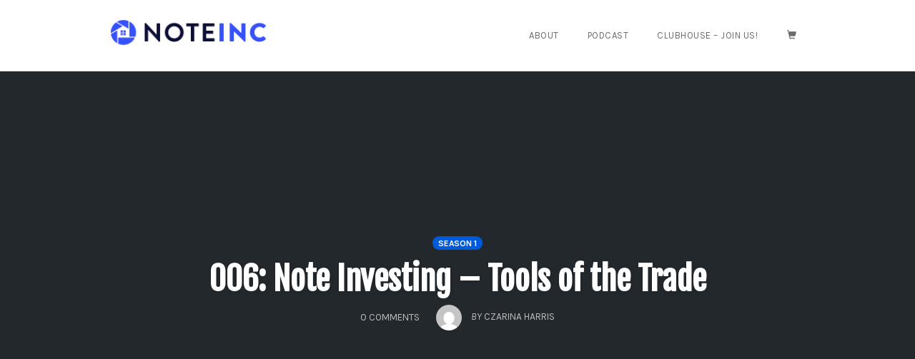

--- FILE ---
content_type: text/html; charset=UTF-8
request_url: https://noteinc.com/note-investing-tools-of-the-trade/
body_size: 14208
content:
<!DOCTYPE html>
<html lang="en-US">
<head>
    <meta charset="UTF-8">
    <meta name="viewport" content="width=device-width, initial-scale=1">
    <link rel="pingback" href="https://noteinc.com/xmlrpc.php">

    <title>006: Note Investing &#8211; Tools of the Trade &#8211; Note Inc. &#8211; Note Investing Training &amp; Podcast</title>
                        <script>
                            /* You can add more configuration options to webfontloader by previously defining the WebFontConfig with your options */
                            if ( typeof WebFontConfig === "undefined" ) {
                                WebFontConfig = new Object();
                            }
                            WebFontConfig['google'] = {families: ['Karla:200,300,400,500,600,700,800,200italic,300italic,400italic,500italic,600italic,700italic,800italic', 'Fjalla+One', 'Montserrat:700,600,400,500', 'Source+Sans+Pro:400', 'Poppins:100,200,300,400,500,600,700,800,900,100italic,200italic,300italic,400italic,500italic,600italic,700italic,800italic,900italic']};

                            (function() {
                                var wf = document.createElement( 'script' );
                                wf.src = 'https://ajax.googleapis.com/ajax/libs/webfont/1.5.3/webfont.js';
                                wf.type = 'text/javascript';
                                wf.async = 'true';
                                var s = document.getElementsByTagName( 'script' )[0];
                                s.parentNode.insertBefore( wf, s );
                            })();
                        </script>
                        <meta name='robots' content='max-image-preview:large' />
	<style>img:is([sizes="auto" i], [sizes^="auto," i]) { contain-intrinsic-size: 3000px 1500px }</style>
	<link rel='dns-prefetch' href='//js.stripe.com' />
<link rel="alternate" type="application/rss+xml" title="Note Inc. - Note Investing Training &amp; Podcast &raquo; Feed" href="https://noteinc.com/feed/" />
<link rel="alternate" type="application/rss+xml" title="Note Inc. - Note Investing Training &amp; Podcast &raquo; Comments Feed" href="https://noteinc.com/comments/feed/" />
<link rel="alternate" type="application/rss+xml" title="Note Inc. - Note Investing Training &amp; Podcast &raquo; 006: Note Investing &#8211; Tools of the Trade Comments Feed" href="https://noteinc.com/note-investing-tools-of-the-trade/feed/" />
		<!-- This site uses the Google Analytics by ExactMetrics plugin v7.19 - Using Analytics tracking - https://www.exactmetrics.com/ -->
		<!-- Note: ExactMetrics is not currently configured on this site. The site owner needs to authenticate with Google Analytics in the ExactMetrics settings panel. -->
					<!-- No tracking code set -->
				<!-- / Google Analytics by ExactMetrics -->
		<script type="text/javascript">
/* <![CDATA[ */
window._wpemojiSettings = {"baseUrl":"https:\/\/s.w.org\/images\/core\/emoji\/16.0.1\/72x72\/","ext":".png","svgUrl":"https:\/\/s.w.org\/images\/core\/emoji\/16.0.1\/svg\/","svgExt":".svg","source":{"concatemoji":"https:\/\/noteinc.com\/wp-includes\/js\/wp-emoji-release.min.js?ver=6.8.2"}};
/*! This file is auto-generated */
!function(s,n){var o,i,e;function c(e){try{var t={supportTests:e,timestamp:(new Date).valueOf()};sessionStorage.setItem(o,JSON.stringify(t))}catch(e){}}function p(e,t,n){e.clearRect(0,0,e.canvas.width,e.canvas.height),e.fillText(t,0,0);var t=new Uint32Array(e.getImageData(0,0,e.canvas.width,e.canvas.height).data),a=(e.clearRect(0,0,e.canvas.width,e.canvas.height),e.fillText(n,0,0),new Uint32Array(e.getImageData(0,0,e.canvas.width,e.canvas.height).data));return t.every(function(e,t){return e===a[t]})}function u(e,t){e.clearRect(0,0,e.canvas.width,e.canvas.height),e.fillText(t,0,0);for(var n=e.getImageData(16,16,1,1),a=0;a<n.data.length;a++)if(0!==n.data[a])return!1;return!0}function f(e,t,n,a){switch(t){case"flag":return n(e,"\ud83c\udff3\ufe0f\u200d\u26a7\ufe0f","\ud83c\udff3\ufe0f\u200b\u26a7\ufe0f")?!1:!n(e,"\ud83c\udde8\ud83c\uddf6","\ud83c\udde8\u200b\ud83c\uddf6")&&!n(e,"\ud83c\udff4\udb40\udc67\udb40\udc62\udb40\udc65\udb40\udc6e\udb40\udc67\udb40\udc7f","\ud83c\udff4\u200b\udb40\udc67\u200b\udb40\udc62\u200b\udb40\udc65\u200b\udb40\udc6e\u200b\udb40\udc67\u200b\udb40\udc7f");case"emoji":return!a(e,"\ud83e\udedf")}return!1}function g(e,t,n,a){var r="undefined"!=typeof WorkerGlobalScope&&self instanceof WorkerGlobalScope?new OffscreenCanvas(300,150):s.createElement("canvas"),o=r.getContext("2d",{willReadFrequently:!0}),i=(o.textBaseline="top",o.font="600 32px Arial",{});return e.forEach(function(e){i[e]=t(o,e,n,a)}),i}function t(e){var t=s.createElement("script");t.src=e,t.defer=!0,s.head.appendChild(t)}"undefined"!=typeof Promise&&(o="wpEmojiSettingsSupports",i=["flag","emoji"],n.supports={everything:!0,everythingExceptFlag:!0},e=new Promise(function(e){s.addEventListener("DOMContentLoaded",e,{once:!0})}),new Promise(function(t){var n=function(){try{var e=JSON.parse(sessionStorage.getItem(o));if("object"==typeof e&&"number"==typeof e.timestamp&&(new Date).valueOf()<e.timestamp+604800&&"object"==typeof e.supportTests)return e.supportTests}catch(e){}return null}();if(!n){if("undefined"!=typeof Worker&&"undefined"!=typeof OffscreenCanvas&&"undefined"!=typeof URL&&URL.createObjectURL&&"undefined"!=typeof Blob)try{var e="postMessage("+g.toString()+"("+[JSON.stringify(i),f.toString(),p.toString(),u.toString()].join(",")+"));",a=new Blob([e],{type:"text/javascript"}),r=new Worker(URL.createObjectURL(a),{name:"wpTestEmojiSupports"});return void(r.onmessage=function(e){c(n=e.data),r.terminate(),t(n)})}catch(e){}c(n=g(i,f,p,u))}t(n)}).then(function(e){for(var t in e)n.supports[t]=e[t],n.supports.everything=n.supports.everything&&n.supports[t],"flag"!==t&&(n.supports.everythingExceptFlag=n.supports.everythingExceptFlag&&n.supports[t]);n.supports.everythingExceptFlag=n.supports.everythingExceptFlag&&!n.supports.flag,n.DOMReady=!1,n.readyCallback=function(){n.DOMReady=!0}}).then(function(){return e}).then(function(){var e;n.supports.everything||(n.readyCallback(),(e=n.source||{}).concatemoji?t(e.concatemoji):e.wpemoji&&e.twemoji&&(t(e.twemoji),t(e.wpemoji)))}))}((window,document),window._wpemojiSettings);
/* ]]> */
</script>
<link rel='stylesheet' id='opst-css-style-css' href='https://noteinc.com/wp-content/themes/op-smart-theme3/css/all.min.css?ver=1.0.21' type='text/css' media='all' />
<style id='wp-emoji-styles-inline-css' type='text/css'>

	img.wp-smiley, img.emoji {
		display: inline !important;
		border: none !important;
		box-shadow: none !important;
		height: 1em !important;
		width: 1em !important;
		margin: 0 0.07em !important;
		vertical-align: -0.1em !important;
		background: none !important;
		padding: 0 !important;
	}
</style>
<link rel='stylesheet' id='activecampaign-form-block-css' href='https://noteinc.com/wp-content/plugins/activecampaign-subscription-forms/activecampaign-form-block/build/style-index.css?ver=1682600947' type='text/css' media='all' />
<link rel='stylesheet' id='wc-blocks-vendors-style-css' href='https://noteinc.com/wp-content/plugins/woocommerce/packages/woocommerce-blocks/build/wc-blocks-vendors-style.css?ver=10.9.3' type='text/css' media='all' />
<link rel='stylesheet' id='wc-all-blocks-style-css' href='https://noteinc.com/wp-content/plugins/woocommerce/packages/woocommerce-blocks/build/wc-all-blocks-style.css?ver=10.9.3' type='text/css' media='all' />
<link rel='stylesheet' id='woocommerce-layout-css' href='https://noteinc.com/wp-content/plugins/woocommerce/assets/css/woocommerce-layout.css?ver=8.1.3' type='text/css' media='all' />
<link rel='stylesheet' id='woocommerce-smallscreen-css' href='https://noteinc.com/wp-content/plugins/woocommerce/assets/css/woocommerce-smallscreen.css?ver=8.1.3' type='text/css' media='only screen and (max-width: 768px)' />
<link rel='stylesheet' id='woocommerce-general-css' href='https://noteinc.com/wp-content/plugins/woocommerce/assets/css/woocommerce.css?ver=8.1.3' type='text/css' media='all' />
<style id='woocommerce-inline-inline-css' type='text/css'>
.woocommerce form .form-row .required { visibility: visible; }
</style>
<link rel='stylesheet' id='woocommerce_responsive_frontend_styles-css' href='https://noteinc.com/wp-content/themes/op-smart-theme3/css/woocommerce.min.css?ver=1.0.21' type='text/css' media='all' />
<script type="text/javascript" src="https://noteinc.com/wp-includes/js/jquery/jquery.min.js?ver=3.7.1" id="jquery-core-js"></script>
<script type="text/javascript" src="https://noteinc.com/wp-includes/js/jquery/jquery-migrate.min.js?ver=3.4.1" id="jquery-migrate-js"></script>
<script type="text/javascript" src="https://noteinc.com/wp-content/plugins/pofo-addons/pofo-shortcodes/js/instafeed.min.js?ver=1.9.3" id="instafeed-js"></script>
<script type="text/javascript" src="https://js.stripe.com/v3/?ver=3" id="op3-stripe-js-js"></script>
<script type="text/javascript" id="op3-opc-global-object-handler-js-extra">
/* <![CDATA[ */
var optimizecart = {"ajax_url":"https:\/\/noteinc.com\/wp-admin\/admin-ajax.php","assets_url":"https:\/\/noteinc.com\/wp-content\/plugins\/op-cart\/public\/assets\/","rest_url":"https:\/\/noteinc.com\/wp-json\/opc\/v1","rest_nonce":"d7449af01a","locale":"en_US","detected_country":"US","current_user_email":"","translations":{"TAX ID":"TAX ID","Phone":"Phone","Credit\/Debit Card":"Credit\/Debit Card","Add New Card":"Add New Card","Use Credit Card":"Use Credit Card","Pay Using PayPal":"Pay Using PayPal","Validating Payment Method...":"Validating Payment Method...","Creating Order...":"Creating Order...","Confirming Card Payment...":"Confirming Card Payment...","Finishing Payment...":"Finishing Payment...","Payment Successful.":"Payment Successful.","Payment Successful, Redirecting...":"Payment Successful, Redirecting...","In":"In","Day":"Day","Days":"Days","Week":"Week","Weeks":"Weeks","Month":"Month","Months":"Months","Quarter":"Quarter","Year":"Year","Immediately":"Immediately"},"stripe_locale":"","currency":"USD","currency_decimal_places":"2","seller_country":"US","stripe_apple_google_pay_enabled":"no"};
/* ]]> */
</script>
<script type="text/javascript" id="op3-dashboard-tracking-js-extra">
/* <![CDATA[ */
var OPDashboardStats = {"pid":"49055","pageview_record_id":null,"rest_url":"https:\/\/noteinc.com\/wp-json\/opd\/v1\/opd-tracking"};
/* ]]> */
</script>
<script type="text/javascript" src="https://noteinc.com/wp-content/plugins/op-dashboard/public/assets/js/tracking.js?ver=1.0.93" id="op3-dashboard-tracking-js"></script>
<link rel="https://api.w.org/" href="https://noteinc.com/wp-json/" /><link rel="alternate" title="JSON" type="application/json" href="https://noteinc.com/wp-json/wp/v2/posts/49055" /><link rel="EditURI" type="application/rsd+xml" title="RSD" href="https://noteinc.com/xmlrpc.php?rsd" />
<meta name="generator" content="WordPress 6.8.2" />
<meta name="generator" content="WooCommerce 8.1.3" />
<link rel="canonical" href="https://noteinc.com/note-investing-tools-of-the-trade/" />
<link rel='shortlink' href='https://noteinc.com/?p=49055' />
<link rel="alternate" title="oEmbed (JSON)" type="application/json+oembed" href="https://noteinc.com/wp-json/oembed/1.0/embed?url=https%3A%2F%2Fnoteinc.com%2Fnote-investing-tools-of-the-trade%2F" />
<link rel="alternate" title="oEmbed (XML)" type="text/xml+oembed" href="https://noteinc.com/wp-json/oembed/1.0/embed?url=https%3A%2F%2Fnoteinc.com%2Fnote-investing-tools-of-the-trade%2F&#038;format=xml" />

<!-- Affiliates Manager plugin v2.9.30 - https://wpaffiliatemanager.com/ -->
<link rel="apple-touch-icon" sizes="180x180" href="/wp-content/uploads/fbrfg/apple-touch-icon.png">
<link rel="icon" type="image/png" sizes="32x32" href="/wp-content/uploads/fbrfg/favicon-32x32.png">
<link rel="icon" type="image/png" sizes="16x16" href="/wp-content/uploads/fbrfg/favicon-16x16.png">
<link rel="manifest" href="/wp-content/uploads/fbrfg/site.webmanifest">
<link rel="mask-icon" href="/wp-content/uploads/fbrfg/safari-pinned-tab.svg" color="#3751fd">
<link rel="shortcut icon" href="/wp-content/uploads/fbrfg/favicon.ico">
<meta name="msapplication-TileColor" content="#3751fd">
<meta name="msapplication-config" content="/wp-content/uploads/fbrfg/browserconfig.xml">
<meta name="theme-color" content="#ffffff">	<noscript><style>.woocommerce-product-gallery{ opacity: 1 !important; }</style></noscript>
	<style type="text/css">.recentcomments a{display:inline !important;padding:0 !important;margin:0 !important;}</style><style type="text/css" title="dynamic-css" class="options-output">.sub-menu{border-bottom-color:#3751fd;}.op-navbar{background:#ffffff;}.op-navbar{border-bottom-color:#f0f0f0;}.header-style-centered #navbar, .header-style-with-tagline #navbar{border-top-color:#f0f0f0;}.op-footer{background:#fcfcfc;}.op-footer h1, .op-footer h2, .op-footer h3, .op-footer h4, .op-footer h5, .op-footer h6, .op-footer .calendar_wrap{color:#191919;}.op-footer, .footer-copyright, .op-footer p, .op-footer ul, .op-footer{color:#6d6d6d;}.op-footer a{color:#6d6d6d;}.op-footer a:hover{color:#6d6d6d;}.op-footer a:active{color:#6d6d6d;}.op-entry a{color:#222;}.op-entry a:hover{color:#222;}.op-entry a:active{color:#222;}.btn a, .btn, .btn-primary,
                                        .op-navbar .nav-close-wrap,
                                        .pagination > .btn,
                                        #infinite-handle span button,
                                        .woocommerce-product-search [type=submit],
                                        .woocommerce .widget_price_filter .ui-slider .ui-slider-range,
                                        .woocommerce .widget_price_filter .ui-slider .ui-slider-handle{background-color:#3751fd;}.op-read-more{border-color:#3751fd;}.btn a:hover,
                                        .btn:hover,
                                        .btn-primary:hover,
                                        .btn a:active,
                                        .btn:active,
                                        .btn-primary:active,
                                        .pagination > .btn:hover,
                                        .pagination > .btn:active,
                                        #infinite-handle span button:hover,
                                        #infinite-handle span button:active,
                                        .woocommerce-product-search [type=submit]:hover,
                                        .woocommerce-product-search [type=submit]:active,
                                        .woocommerce .widget_price_filter .ui-slider .ui-slider-range:hover,
                                        .woocommerce .widget_price_filter .ui-slider .ui-slider-range:active,
                                        .woocommerce .widget_price_filter .ui-slider .ui-slider-handle:hover,
                                        .woocommerce .widget_price_filter .ui-slider .ui-slider-handle:active,
                                        .woocommerce .widget_price_filter .price_slider_wrapper .ui-widget-content,
                                        .woocommerce .widget_price_filter .price_slider_wrapper .ui-widget-content:hover,
                                        .woocommerce .widget_price_filter .price_slider_wrapper .ui-widget-content:active{background-color:#3751fd;}.op-read-more:hover,
                                        .op-read-more:active{border-color:#3751fd;}.btn a, .btn, .btn-primary,
                            .pagination > .btn,
                            .pagination > .btn:hover,
                            .pagination > .btn:active,
                            #infinite-handle span button,
                            #infinite-handle span button:hover,
                            #infinite-handle span button:hover:active,
                            .op-navbar .nav-close-wrap,
                            .woocommerce-product-search [type=submit]{color:#ffffff;}.op-navbar .navbar-nav > .menu-item > a, .op-navbar .navbar-nav li .navbar-tagline,
                                .op-navbar .navbar-nav .menu-item .menu-item-search-link,
                                .op-navbar .navbar-nav .menu-item .op-search-form-close-button,
                                .op-navbar.navbar-default .navbar-toggle,
                                .op-search-form-top-menu {color:#6b6b6b;} .op-navbar .navbar-nav > .menu-item:hover > a,
                                .op-navbar .navbar-nav li .navbar-tagline:hover,
                                .op-navbar .navbar-nav .menu-item .menu-item-search-link:hover,
                                .op-navbar .navbar-nav .menu-item .op-search-form-close-button:hover,
                                .op-navbar.navbar-default .navbar-toggle:hover,
                                .op-navbar .navbar-nav li .sub-menu a:hover {color:#6b6b6b;} .op-navbar .navbar-nav > .menu-item.active a,
                                .op-navbar .navbar-nav > .menu-item.active:hover a {color:#6b6b6b;} .op-small-category-link a,
                            .op-small-category-link a:hover,
                            .op-small-category-link a:focus,
                            .op-small-category-link a:active,
                            .op-small-category-link span,
                            .op-content-grid-row .op-small-category-link a,
                            .op-homepage-hero-category,
                            .op-homepage-hero-category:hover,
                            .op-homepage-hero-category:focus,
                            .op-homepage-hero-category:active{color:#ffffff;}.op-small-category-link a,
                                        .op-small-category-link a:hover,
                                        .op-small-category-link a:focus,
                                        .op-small-category-link a:active,
                                        .op-small-category-link span,
                                        .op-homepage-hero-category,
                                        .op-homepage-hero-category:hover,
                                        .op-homepage-hero-category:focus,
                                        .op-homepage-hero-category:active{background-color:#005BDC;}body, p, .sm-wrap{font-family:Karla;opacity: 1;visibility: visible;-webkit-transition: opacity 0.24s ease-in-out;-moz-transition: opacity 0.24s ease-in-out;transition: opacity 0.24s ease-in-out;}.wf-loading body,.wf-loading  p,.wf-loading  .sm-wrap{}.ie.wf-loading body,.ie.wf-loading  p,.ie.wf-loading  .sm-wrap{}body, p{font-size:17px;opacity: 1;visibility: visible;-webkit-transition: opacity 0.24s ease-in-out;-moz-transition: opacity 0.24s ease-in-out;transition: opacity 0.24s ease-in-out;}.wf-loading body,.wf-loading  p{}.ie.wf-loading body,.ie.wf-loading  p{}h1, h2, h3, h4, h5, h6, .op-entry .op-author-name{font-family:"Fjalla One";opacity: 1;visibility: visible;-webkit-transition: opacity 0.24s ease-in-out;-moz-transition: opacity 0.24s ease-in-out;transition: opacity 0.24s ease-in-out;}.wf-loading h1,.wf-loading  h2,.wf-loading  h3,.wf-loading  h4,.wf-loading  h5,.wf-loading  h6,.wf-loading  .op-entry .op-author-name{}.ie.wf-loading h1,.ie.wf-loading  h2,.ie.wf-loading  h3,.ie.wf-loading  h4,.ie.wf-loading  h5,.ie.wf-loading  h6,.ie.wf-loading  .op-entry .op-author-name{}h1{line-height:40px;font-size:64px;opacity: 1;visibility: visible;-webkit-transition: opacity 0.24s ease-in-out;-moz-transition: opacity 0.24s ease-in-out;transition: opacity 0.24s ease-in-out;}.wf-loading h1{}.ie.wf-loading h1{}h2{line-height:34px;font-size:40px;opacity: 1;visibility: visible;-webkit-transition: opacity 0.24s ease-in-out;-moz-transition: opacity 0.24s ease-in-out;transition: opacity 0.24s ease-in-out;}.wf-loading h2{}.ie.wf-loading h2{}h3{line-height:33px;font-size:22px;opacity: 1;visibility: visible;-webkit-transition: opacity 0.24s ease-in-out;-moz-transition: opacity 0.24s ease-in-out;transition: opacity 0.24s ease-in-out;}.wf-loading h3{}.ie.wf-loading h3{}h4{line-height:30px;font-size:20px;opacity: 1;visibility: visible;-webkit-transition: opacity 0.24s ease-in-out;-moz-transition: opacity 0.24s ease-in-out;transition: opacity 0.24s ease-in-out;}.wf-loading h4{}.ie.wf-loading h4{}h5{line-height:27px;font-size:17px;opacity: 1;visibility: visible;-webkit-transition: opacity 0.24s ease-in-out;-moz-transition: opacity 0.24s ease-in-out;transition: opacity 0.24s ease-in-out;}.wf-loading h5{}.ie.wf-loading h5{}h6{line-height:24px;font-size:14px;opacity: 1;visibility: visible;-webkit-transition: opacity 0.24s ease-in-out;-moz-transition: opacity 0.24s ease-in-out;transition: opacity 0.24s ease-in-out;}.wf-loading h6{}.ie.wf-loading h6{}h2{line-height:24px;font-size:14px;opacity: 1;visibility: visible;-webkit-transition: opacity 0.24s ease-in-out;-moz-transition: opacity 0.24s ease-in-out;transition: opacity 0.24s ease-in-out;}.wf-loading h2{}.ie.wf-loading h2{}.op-homepage-hero-button,
                            .op-homepage-hero-button:hover,
                            .op-homepage-hero-button:active,
                            .op-homepage-hero-button:focus{color:#ffffff;}.op-homepage-hero-button-style-2{border-color:#ffffff;}.op-homepage-hero-button{background-color:#005BDC;}.op-homepage-hero-button:hover,
                                        .op-homepage-hero-button:active,
                                        .op-homepage-hero-button:focus{background-color:#0054cc;}.op-homepage-hero, .op-homepage-hero-content, .op-homepage-hero-title, .op-homepage-hero-subtitle, .op-homepage-hero-excerpt{color:#ffffff;}.op-homepage-hero-title::after{background-color:#ffffff;}.op-homepage-hero-title{font-family:Poppins;font-weight:600;font-style:normal;opacity: 1;visibility: visible;-webkit-transition: opacity 0.24s ease-in-out;-moz-transition: opacity 0.24s ease-in-out;transition: opacity 0.24s ease-in-out;}.wf-loading .op-homepage-hero-title{}.ie.wf-loading .op-homepage-hero-title{}.op-homepage-hero-subtitle,.op-homepage-hero-excerpt{font-family:Karla;font-weight:400;font-style:normal;opacity: 1;visibility: visible;-webkit-transition: opacity 0.24s ease-in-out;-moz-transition: opacity 0.24s ease-in-out;transition: opacity 0.24s ease-in-out;}.wf-loading .op-homepage-hero-subtitle,.wf-loading .op-homepage-hero-excerpt{}.ie.wf-loading .op-homepage-hero-subtitle,.ie.wf-loading .op-homepage-hero-excerpt{}.op-homepage-hero-button{font-family:Karla;font-weight:400;font-style:normal;opacity: 1;visibility: visible;-webkit-transition: opacity 0.24s ease-in-out;-moz-transition: opacity 0.24s ease-in-out;transition: opacity 0.24s ease-in-out;}.wf-loading .op-homepage-hero-button{}.ie.wf-loading .op-homepage-hero-button{}.op-hero-header,
                .op-hero-area .feature-title,
                .op-hero-area .op-headline,
                .op-hero-area p,
                .op-hero-layout-meta-wrap,
                .op-blog-meta-wrapper,
                .op-hero-layout-meta-wrap a{color:#ffffff;}.page .op-hero-header, .page .op-hero-area .feature-title, .page .op-hero-area .op-headline, .page .op-hero-layout-meta-wrap, .page .op-blog-meta-wrapper, .page .op-hero-layout-meta-wrap a{color:#ffffff;}.woocommerce-page.woocommerce-page .op-hero-area .op-headline{color:#ffffff;}.woocommerce .button,
                                            .woocommerce .button:hover,
                                            .woocommerce ul.products li.product .button,
                                            .woocommerce ul.products li.product .button:hover,
                                            .woocommerce #respond input#submit.alt,
                                            .woocommerce #respond input#submit.alt:hover,
                                            .woocommerce a.button.alt,
                                            .woocommerce a.button.alt:hover,
                                            .woocommerce button.button.alt,
                                            .woocommerce button.button.alt:hover,
                                            .woocommerce input.button.alt,
                                            .woocommerce input.button.alt:hover{background-color:#005bdc;}.entry-content .woocommerce-info,
                                            .entry-content .woocommerce-message{border-top-color:#005bdc;}.woocommerce-info::before,
                                            .woocommerce-message::before{color:#005bdc;}.woocommerce .button,
                                    .woocommerce .button:hover,
                                    .woocommerce ul.products li.product .button,
                                    .woocommerce ul.products li.product .button:hover,
                                    .woocommerce #respond input#submit.alt,
                                    .woocommerce #respond input#submit.alt:hover,
                                    .woocommerce a.button.alt,
                                    .woocommerce a.button.alt:hover,
                                    .woocommerce button.button.alt,
                                    .woocommerce button.button.alt:hover,
                                    .woocommerce input.button.alt,
                                    .woocommerce input.button.alt:hover{color:#ffffff;}.woocommerce div.product p.price,
                                            .woocommerce div.product span.price,
                                            .woocommerce ul.products li.product .price{color:#77a464;}.woocommerce span.onsale{background-color:#77a464;}.woocommerce .star-rating{color:#444444;}</style><style type="text/css">.op-blog-post-header {background-color: #23282d;
                background-image: -moz-linear-gradient(top, #23282d 0%, #23282d 100%);
                background-image: -webkit-linear-gradient(top, #23282d 0%, #23282d 100%);
                background-image: linear-gradient(to bottom, #23282d 0%, #23282d 100%);
                filter: progid:DXImageTransform.Microsoft.gradient(startColorstr='#23282d', endColorstr='#23282d', GradientType=0); color: #ffffff; }.op-hero-area .feature-title {color: #ffffff; }.op-hero-area .op-headline {color: #ffffff; }.page .op-hero-area .op-headline {color: #ffffff; }.op-hero-area .op-blog-meta-wrapper {color: #ffffff; }.op-hero-area .op-hero-layout-meta-wrap a {color: #ffffff; }.op-blog-post-header .op-small-category-link a {color: ; background-color: ; }</style></head>

<body class="wp-singular post-template-default single single-post postid-49055 single-format-standard wp-theme-op-smart-theme3 theme-op-smart-theme3 woocommerce-no-js op-navbar-fixed opc-stripe-connected" itemscope="itemscope" itemtype="http://schema.org/WebPage">
        <div id="page" class="page-container hfeed site">
        <a class="skip-link screen-reader-text" href="#content">Skip to content</a>
        <header id="masthead" class="site-header"  itemscope="itemscope" itemtype="http://schema.org/WPHeader" role="banner">
            <nav class="op-navbar navbar navbar-default op-navbar-fixed" itemscope="itemscope" itemtype="http://schema.org/SiteNavigationElement" role="navigation">
                                <div class="container op-container">
                    <div class="navbar-header">
                        <a class="navbar-brand" href="https://noteinc.com/">
                            <img src="https://noteinc.com/wp-content/uploads/2023/05/logo-220px.png" srcset="https://noteinc.com/wp-content/uploads/2023/05/logo-220px.png 1x, https://noteinc.com/wp-content/uploads/2023/05/2023-Logo-Rebrand-1.png 2x" title="Note Inc. - Note Investing Training &amp; Podcast" alt="Note Inc. - Note Investing Training &amp; Podcast" width="460" height="96">                        </a>
                        <button type="button" class="navbar-toggle collapsed glyphicon glyphicon-menu-hamburger" aria-controls="navbar">
                            <span class="sr-only">Toggle navigation</span>
                        </button>
                    </div> <!--/.navbar-header -->
                    <div id="navbar" class="pull-right navbar-menu">
                        <div class="nav-close-wrap text-right ">
                            <span class="glyphicon glyphicon-remove closenav"></span>
                        </div>
                        <div class="menu-new-menu-container"><ul id="menu-new-menu" class="nav navbar-nav"><li id="menu-item-48704" class="menu-item menu-item-type-custom menu-item-object-custom menu-item-48704"><a href="/about">About</a></li>
<li id="menu-item-48706" class="menu-item menu-item-type-custom menu-item-object-custom menu-item-48706"><a href="/blog">Podcast</a></li>
<li id="menu-item-49892" class="menu-item menu-item-type-post_type menu-item-object-page menu-item-49892"><a href="https://noteinc.com/chjoin/">Clubhouse – Join Us!</a></li>

        <li class="menu-item menu-item-type-post_type menu-item-shopping-cart">
            <a href="https://noteinc.com"><span class="glyphicon glyphicon-shopping-cart" aria-hidden="true"></span> <span class="menu-item-shopping-cart-icon-text">Shopping Cart</span></a>
       </li></ul></div>                    </div><!--/.nav-collapse -->
                </div> <!--/.container-fluid -->
            </nav>
        </header>
        <main id="main" class="site-content" role="main">
            
            <article id="post-49055" class="post-49055 post type-post status-publish format-standard hentry category-season-1" itemscope="itemscope" itemtype="http://schema.org/BlogPosting" itemprop="blogPost">
                <div class="op-hero-area op-blog-post" role="banner">
                    <header class="op-hero-area op-blog-post-header">
    <div class="op-blog-hero-background">
                <div class="op-blog-header-content">
            <div class="container op-container">
                <div class="row">
                    <div class="col-sm-12">
                        <div class="op-category-wrap">        <div class="op-small-category-link"><a href="https://noteinc.com/category/season-1/" rel="category tag">Season 1</a></div>
    </div><h1 class="op-headline" itemprop="headline"><a href="https://noteinc.com/note-investing-tools-of-the-trade/">006: Note Investing &#8211; Tools of the Trade</a></h1><div class="op-blog-meta-wrapper"><a href="https://noteinc.com/note-investing-tools-of-the-trade/#comments" class="op-comment-number"><span class="glyphicon glyphicon-comment op-list-space-right-small" aria-hidden="true"></span><span class="dsq-postid" data-dsqidentifier="49055 http://noteinc.com/?p=49055">1</span><span class="visuallyhidden">Comments</span></a>            <a class="op-list-author" href="https://noteinc.com/author/czarina/">
                <span class="op-author-avatar"><img alt='' src='https://secure.gravatar.com/avatar/55d78088028729621f308ff88800cb20756e06430f60f0bc297eb9dd6c02ae54?s=40&#038;d=mm&#038;r=g' srcset='https://secure.gravatar.com/avatar/55d78088028729621f308ff88800cb20756e06430f60f0bc297eb9dd6c02ae54?s=80&#038;d=mm&#038;r=g 2x' class='avatar img-circle author-photo photo avatar-40 photo' height='40' width='40' decoding='async'/></span>
                <span class="op-author-by">by</span>
                <span class="op-upercase">Czarina Harris</span>
            </a> </div>                    </div>
                </div>
            </div>
        </div>

        <style> .op-blog-post-header { background-color: #23282d;
                background-image: -moz-linear-gradient(top, #23282d 0%, #23282d 100%);
                background-image: -webkit-linear-gradient(top, #23282d 0%, #23282d 100%);
                background-image: linear-gradient(to bottom, #23282d 0%, #23282d 100%);
                filter: progid:DXImageTransform.Microsoft.gradient(startColorstr='#23282d', endColorstr='#23282d', GradientType=0); } .op-blog-header-content-img { background-color:rgba(50, 50, 50, 0.75) }</style>    </div>
</header>
                </div>

                
                <div id="primary" class="content-area">
                    
                                            <div class="op-entry container op-container right-sb">
                            <div class="row">
                                <div class="col-md-8 main-context">
                                    
<div class="entry-content" itemprop="text">
    <p>[vc_row row_height_percent=&#8221;15&#8243; override_padding=&#8221;yes&#8221; h_padding=&#8221;0&#8243; top_padding=&#8221;0&#8243; bottom_padding=&#8221;0&#8243; back_color=&#8221;color-xsdn&#8221; overlay_alpha=&#8221;50&#8243; gutter_size=&#8221;0&#8243; shift_y=&#8221;0&#8243; row_height_pixel=&#8221;80&#8243;][vc_column width=&#8221;1/1&#8243;][vc_column_text css=&#8221;.vc_custom_1477879244422{padding-top: 20px !important;}&#8221;][/vc_column_text][/vc_column][/vc_row][vc_row row_height_percent=&#8221;15&#8243; override_padding=&#8221;yes&#8221; h_padding=&#8221;0&#8243; top_padding=&#8221;0&#8243; bottom_padding=&#8221;2&#8243; back_color=&#8221;color-xsdn&#8221; overlay_alpha=&#8221;50&#8243; gutter_size=&#8221;0&#8243; shift_y=&#8221;0&#8243; row_height_pixel=&#8221;80&#8243;][vc_column width=&#8221;1/1&#8243;][vc_column_text]Short and Sweet, Czarina is taking a breather after Remedial Training but lays out some basics for Tools of the Trade.  Take a peek inside Czarina&#8217;s office when she gives some valuable first-hand advice on start-up equipment.</p>
<p>[00:00] Intro to Tools of the Trade<br />
[01:35] Start-up Tool Box – Bare Minimum<br />
[01:49] Start-up Tool #1: An Entity<br />
[03:04] Start-up Tool #2 &amp; 3: Phone &amp; Computer<br />
[03:51] Start-up Tool #4: Microsoft Office<br />
[05:33] Things that are nice to have<br />
[05:51] Nice Thing #1: LinkedIn Profile<br />
[08:30] Nice Thing #2: Website<br />
[09:30] Nice Thing #3: A Buyers List &amp; A Notes List<br />
[11:29] A little about a CRM, Customer Relationship Management<br />
[12:42] A Peek inside Czarina’s Office<br />
[22:55] Recap and Wrap up![/vc_column_text][/vc_column][/vc_row][vc_row row_height_percent=&#8221;0&#8243; back_color=&#8221;color-uydo&#8221; overlay_alpha=&#8221;50&#8243; gutter_size=&#8221;3&#8243; shift_y=&#8221;0&#8243;][vc_column width=&#8221;1/1&#8243;][vc_custom_heading]</p>
<h3 style="text-align: center;">Leave a comment about the show!</h3>
<p>[/vc_custom_heading][vc_column_text]</p>
<p><center><a href="http://noteinc.com/itunes"><img decoding="async" class="alignnone size-medium wp-image-48724" src="http://noteinc.com/wp-content/uploads/2016/02/sub-on-itunes-retina-300x84.png" alt="sub on itunes-retina" width="131" height="36" srcset="https://noteinc.com/wp-content/uploads/2016/02/sub-on-itunes-retina-300x84.png 300w, https://noteinc.com/wp-content/uploads/2016/02/sub-on-itunes-retina.png 316w" sizes="(max-width: 131px) 100vw, 131px" /></a> <a href="http://noteinc.com/stitcher"><img decoding="async" class="alignnone size-medium wp-image-48725" src="http://noteinc.com/wp-content/uploads/2016/02/sub-on-stitcher-retina-300x84.png" alt="sub on stitcher-retina" width="131" height="36" srcset="https://noteinc.com/wp-content/uploads/2016/02/sub-on-stitcher-retina-300x84.png 300w, https://noteinc.com/wp-content/uploads/2016/02/sub-on-stitcher-retina.png 316w" sizes="(max-width: 131px) 100vw, 131px" /></a></center>[/vc_column_text][/vc_column][/vc_row]</p>
</div>


            <span class="op-author vcard" itemprop="name">
                <hr>
                <div class="op-author-wrap op-author-wrap--no-description">
                    <a class="op-author-wrap-avatar" href="https://noteinc.com/author/czarina/"><img alt='Czarina Harris' src='https://secure.gravatar.com/avatar/55d78088028729621f308ff88800cb20756e06430f60f0bc297eb9dd6c02ae54?s=80&#038;d=mm&#038;r=g' srcset='https://secure.gravatar.com/avatar/55d78088028729621f308ff88800cb20756e06430f60f0bc297eb9dd6c02ae54?s=160&#038;d=mm&#038;r=g 2x' class='avatar img-circle author-photo photo avatar-80 photo' height='80' width='80' loading='lazy' decoding='async'/></a>

                    <div class="op-author-content">
                        <a href="https://noteinc.com/author/czarina/" class="op-author-name">Czarina Harris</a>
                                            </div>
                </div>
            </span>
        
<div id="disqus_thread"></div>
<script>
    var embedVars = {"disqusConfig":{"integration":"wordpress 3.0.23"},"disqusIdentifier":"49055 http:\/\/noteinc.com\/?p=49055","disqusShortname":"noteinc","disqusTitle":"006: Note Investing &#8211; Tools of the Trade","disqusUrl":"https:\/\/noteinc.com\/note-investing-tools-of-the-trade\/","postId":49055};
    var disqus_url = embedVars.disqusUrl;
var disqus_identifier = embedVars.disqusIdentifier;
var disqus_container_id = 'disqus_thread';
var disqus_shortname = embedVars.disqusShortname;
var disqus_title = embedVars.disqusTitle;
var disqus_config_custom = window.disqus_config;
var disqus_config = function () {
    /*
    All currently supported events:
    onReady: fires when everything is ready,
    onNewComment: fires when a new comment is posted,
    onIdentify: fires when user is authenticated
    */
    var dsqConfig = embedVars.disqusConfig;
    this.page.integration = dsqConfig.integration;
    this.page.remote_auth_s3 = dsqConfig.remote_auth_s3;
    this.page.api_key = dsqConfig.api_key;
    this.sso = dsqConfig.sso;
    this.language = dsqConfig.language;

    if (disqus_config_custom)
        disqus_config_custom.call(this);
};

(function() {
    if (document.getElementById(disqus_container_id)) {
        var dsq = document.createElement('script');
        dsq.type = 'text/javascript';
        dsq.async = true;
        dsq.src = 'https://' + disqus_shortname + '.disqus.com/embed.js';
        (document.getElementsByTagName('head')[0] || document.getElementsByTagName('body')[0]).appendChild(dsq);
    }
})();
</script>
                                </div>
                                <div class="col-md-4 main-sb">
                                    <div id="secondary" class="widget-area" role="complementary" itemscope="itemscope" itemtype="http://schema.org/WPSideBar">
    <aside id="search-2" class="widget widget_search"><form method="get" id="searchform" class="searchform" action="https://noteinc.com">
    <p>
        <input type="text" name="s" id="s" value="" size="22" class="form-control" placeholder="Search term">
    </p>
    <p>
        <input name="submit" type="submit" id="searchsubmit" value="Search" class="btn btn-primary">
    </p>
</form>
</aside>
		<aside id="recent-posts-2" class="widget widget_recent_entries">
		<h2 class="widget-title">Recent Posts</h2>
		<ul>
											<li>
					<a href="https://noteinc.com/044-the-case-of-the-missing-host-where-ive-been-where-im-going/">044: The Case of the Missing Host: Where I&#8217;ve Been, Where I&#8217;m Going</a>
									</li>
											<li>
					<a href="https://noteinc.com/042-covid-19-and-the-future-of-note-investing/">042: COVID-19 and the Future of Note Investing</a>
									</li>
											<li>
					<a href="https://noteinc.com/041-back-and-pissed/">041: I&#8217;m Back&#8230; and I&#8217;m Pissed.</a>
									</li>
											<li>
					<a href="https://noteinc.com/040-season-finale-how-to-close-seller-finance-deals-as-a-broker/">040: Season Finale: How to Close Seller Finance Deals as a Broker</a>
									</li>
											<li>
					<a href="https://noteinc.com/039-management-the-secret-to-closing-every-note-you-broker/">039: Management: The Secret to Closing Every Note You Broker</a>
									</li>
					</ul>

		</aside><aside id="recent-comments-2" class="widget widget_recent_comments"><h2 class="widget-title">Recent Comments</h2><ul id="recentcomments"><li class="recentcomments"><span class="comment-author-link"><a href="http://noteinc.com/" class="url" rel="ugc">Czarina Harris</a></span> on <a href="https://noteinc.com/the-note-class-from-hell-and-how-i-stole-food-from-my-hotel/#comment-425">026: The Note Class from Hell and How I Stole Food from My Hotel</a></li><li class="recentcomments"><span class="comment-author-link">SnoopyWG</span> on <a href="https://noteinc.com/the-note-class-from-hell-and-how-i-stole-food-from-my-hotel/#comment-424">026: The Note Class from Hell and How I Stole Food from My Hotel</a></li><li class="recentcomments"><span class="comment-author-link">SnoopyWG</span> on <a href="https://noteinc.com/note-investing-tools-of-the-trade/#comment-423">006: Note Investing &#8211; Tools of the Trade</a></li><li class="recentcomments"><span class="comment-author-link"><a href="http://noteinc.com/" class="url" rel="ugc">Czarina Harris</a></span> on <a href="https://noteinc.com/things-i-wish-i-knew-before-becoming-a-note-investor/#comment-422">022: Things I Wish I Knew Before Becoming a Note Investor</a></li><li class="recentcomments"><span class="comment-author-link"><a href="http://noteinc.com/" class="url" rel="ugc">Czarina Harris</a></span> on <a href="https://noteinc.com/things-i-wish-i-knew-before-becoming-a-note-investor/#comment-421">022: Things I Wish I Knew Before Becoming a Note Investor</a></li></ul></aside><aside id="archives-2" class="widget widget_archive"><h2 class="widget-title">Archives</h2>		<label class="screen-reader-text" for="archives-dropdown-2">Archives</label>
		<select id="archives-dropdown-2" name="archive-dropdown">
			
			<option value="">Select Month</option>
				<option value='https://noteinc.com/2023/05/'> May 2023 </option>
	<option value='https://noteinc.com/2020/04/'> April 2020 </option>
	<option value='https://noteinc.com/2020/03/'> March 2020 </option>
	<option value='https://noteinc.com/2018/12/'> December 2018 </option>
	<option value='https://noteinc.com/2018/11/'> November 2018 </option>
	<option value='https://noteinc.com/2018/10/'> October 2018 </option>
	<option value='https://noteinc.com/2017/04/'> April 2017 </option>
	<option value='https://noteinc.com/2017/03/'> March 2017 </option>
	<option value='https://noteinc.com/2017/02/'> February 2017 </option>
	<option value='https://noteinc.com/2017/01/'> January 2017 </option>
	<option value='https://noteinc.com/2016/12/'> December 2016 </option>
	<option value='https://noteinc.com/2016/11/'> November 2016 </option>
	<option value='https://noteinc.com/2016/10/'> October 2016 </option>
	<option value='https://noteinc.com/2016/09/'> September 2016 </option>

		</select>

			<script type="text/javascript">
/* <![CDATA[ */

(function() {
	var dropdown = document.getElementById( "archives-dropdown-2" );
	function onSelectChange() {
		if ( dropdown.options[ dropdown.selectedIndex ].value !== '' ) {
			document.location.href = this.options[ this.selectedIndex ].value;
		}
	}
	dropdown.onchange = onSelectChange;
})();

/* ]]> */
</script>
</aside>
		<aside id="recent-posts-4" class="widget widget_recent_entries">
		<h2 class="widget-title">LATEST BLOG NEWS</h2>
		<ul>
											<li>
					<a href="https://noteinc.com/044-the-case-of-the-missing-host-where-ive-been-where-im-going/">044: The Case of the Missing Host: Where I&#8217;ve Been, Where I&#8217;m Going</a>
											<span class="post-date">May 29, 2023</span>
									</li>
											<li>
					<a href="https://noteinc.com/042-covid-19-and-the-future-of-note-investing/">042: COVID-19 and the Future of Note Investing</a>
											<span class="post-date">April 12, 2020</span>
									</li>
											<li>
					<a href="https://noteinc.com/041-back-and-pissed/">041: I&#8217;m Back&#8230; and I&#8217;m Pissed.</a>
											<span class="post-date">March 13, 2020</span>
									</li>
					</ul>

		</aside></div><!-- #secondary -->
                                </div>
                            </div>
                        </div>
                                                        </div><!-- #primary -->
            </article>


        </main>
    </div> <!-- #page .hfeed .site -->
        <footer id="colophon" class="site-footer" role="contentinfo" itemscope="itemscope" itemtype="http://schema.org/WPFooter">
            <section class="op-footer">
                <div class="container op-container">
                    <div class="row">
                        
        <div class="col-sm-4">
                    </div>

        
        <div class="col-sm-4">
                    </div>

        
        <div class="col-sm-4">
                    </div>

                            </div>
                    <div class="row">
                        <div class="col-sm-12 text-center">
                            <span class="icon-logo-f"><img  src="https://noteinc.com/wp-content/uploads/2023/05/logo-220px.png" srcset="https://noteinc.com/wp-content/uploads/2023/05/logo-220px.png 1x, https://noteinc.com/wp-content/uploads/2023/05/logo-220px.png 2x" title="Note Inc. - Note Investing Training &amp; Podcast" alt="Note Inc. - Note Investing Training &amp; Podcast" width="460" height="96"></span>                        </div>
                        <div class="col-sm-12 footer-copyright">
                            <p>© 2016-2023  All Rights Reserved.</p>                                                    </div>
                    </div>
                </div>
            </section>
            <script type="speculationrules">
{"prefetch":[{"source":"document","where":{"and":[{"href_matches":"\/*"},{"not":{"href_matches":["\/wp-*.php","\/wp-admin\/*","\/wp-content\/uploads\/*","\/wp-content\/*","\/wp-content\/plugins\/*","\/wp-content\/themes\/op-smart-theme3\/*","\/*\\?(.+)"]}},{"not":{"selector_matches":"a[rel~=\"nofollow\"]"}},{"not":{"selector_matches":".no-prefetch, .no-prefetch a"}}]},"eagerness":"conservative"}]}
</script>
	<script type="text/javascript">
		(function () {
			var c = document.body.className;
			c = c.replace(/woocommerce-no-js/, 'woocommerce-js');
			document.body.className = c;
		})();
	</script>
	<link rel='stylesheet' id='smart-podcast-player-plugin-fonts-css' href='https://fonts.googleapis.com/css?family=Roboto%3A300%2C400italic%2C600italic%2C700italic%2C400%2C600%2C700&#038;ver=2.10.0' type='text/css' media='all' />
<link rel='stylesheet' id='smart-podcast-player-plugin-styles-css' href='https://noteinc.com/wp-content/plugins/smart-podcast-player/assets/css/style-2.10.0.css' type='text/css' media='all' />
<script type="text/javascript" src="https://noteinc.com/wp-content/themes/op-smart-theme3/js/bootstrap.min.js?ver=1.0.21" id="opst-js-bootstrap-js"></script>
<script type="text/javascript" src="https://noteinc.com/wp-content/themes/op-smart-theme3/js/all.min.js?ver=1.0.21" id="opst-js-script-js"></script>
<script type="text/javascript" src="https://noteinc.com/wp-includes/js/comment-reply.min.js?ver=6.8.2" id="comment-reply-js" async="async" data-wp-strategy="async"></script>
<script type="text/javascript" id="site_tracking-js-extra">
/* <![CDATA[ */
var php_data = {"ac_settings":{"tracking_actid":649456365,"site_tracking_default":1},"user_email":""};
/* ]]> */
</script>
<script type="text/javascript" src="https://noteinc.com/wp-content/plugins/activecampaign-subscription-forms/site_tracking.js?ver=6.8.2" id="site_tracking-js"></script>
<script type="text/javascript" id="disqus_count-js-extra">
/* <![CDATA[ */
var countVars = {"disqusShortname":"noteinc"};
/* ]]> */
</script>
<script type="text/javascript" src="https://noteinc.com/wp-content/plugins/disqus-comment-system/public/js/comment_count.js?ver=3.0.23" id="disqus_count-js"></script>
<script type="text/javascript" src="https://noteinc.com/wp-content/plugins/woocommerce/assets/js/jquery-blockui/jquery.blockUI.min.js?ver=2.7.0-wc.8.1.3" id="jquery-blockui-js"></script>
<script type="text/javascript" id="wc-add-to-cart-js-extra">
/* <![CDATA[ */
var wc_add_to_cart_params = {"ajax_url":"\/wp-admin\/admin-ajax.php","wc_ajax_url":"\/?wc-ajax=%%endpoint%%","i18n_view_cart":"View cart","cart_url":"https:\/\/noteinc.com","is_cart":"","cart_redirect_after_add":"no"};
/* ]]> */
</script>
<script type="text/javascript" src="https://noteinc.com/wp-content/plugins/woocommerce/assets/js/frontend/add-to-cart.min.js?ver=8.1.3" id="wc-add-to-cart-js"></script>
<script type="text/javascript" src="https://noteinc.com/wp-content/plugins/woocommerce/assets/js/js-cookie/js.cookie.min.js?ver=2.1.4-wc.8.1.3" id="js-cookie-js"></script>
<script type="text/javascript" id="woocommerce-js-extra">
/* <![CDATA[ */
var woocommerce_params = {"ajax_url":"\/wp-admin\/admin-ajax.php","wc_ajax_url":"\/?wc-ajax=%%endpoint%%"};
/* ]]> */
</script>
<script type="text/javascript" src="https://noteinc.com/wp-content/plugins/woocommerce/assets/js/frontend/woocommerce.min.js?ver=8.1.3" id="woocommerce-js"></script>
<script type="text/javascript" src="https://noteinc.com/wp-includes/js/underscore.min.js?ver=1.13.7" id="underscore-js"></script>
<script type="text/javascript" id="smart-podcast-player-plugin-script-js-extra">
/* <![CDATA[ */
var AP_Player = {"homeUrl":"https:\/\/noteinc.com","baseUrl":"https:\/\/noteinc.com\/wp-content\/plugins\/smart-podcast-player\/assets\/js\/","ajaxurl":"https:\/\/noteinc.com\/wp-admin\/admin-ajax.php","soundcloudConsumerKey":"110be2784ef65e4d8873ec9cb3ff522f","version":"2.10.0","importantStr":"","licensed":"","debug_output":"","ctct_html":"","init_on_mutation":""};
/* ]]> */
</script>
<script type="text/javascript" src="https://noteinc.com/wp-content/plugins/smart-podcast-player/assets/js/main-2.10.0.min.js" id="smart-podcast-player-plugin-script-js"></script>
        </footer>
</body>
</html>


--- FILE ---
content_type: text/css
request_url: https://noteinc.com/wp-content/plugins/activecampaign-subscription-forms/activecampaign-form-block/build/style-index.css?ver=1682600947
body_size: -268
content:
.wp-block-activecampaign-form-activecampaign-form-block{padding:1px}

